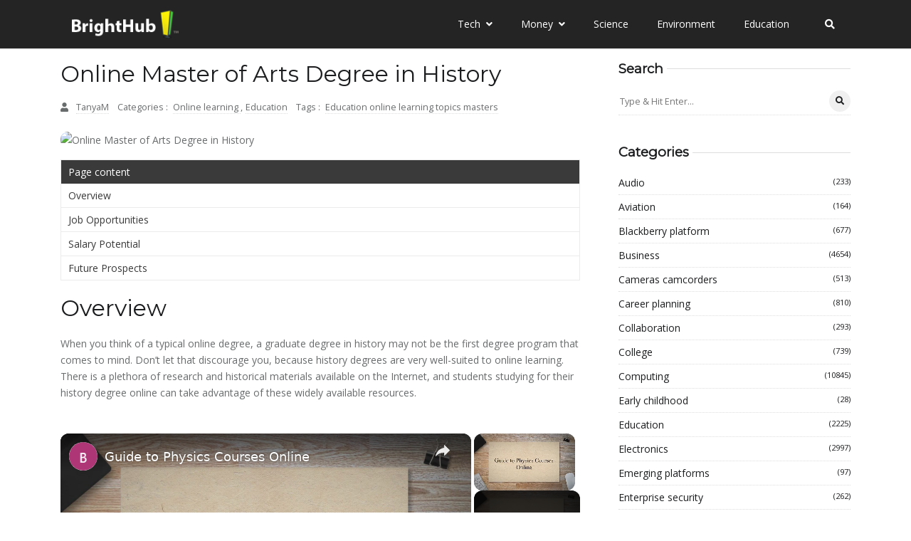

--- FILE ---
content_type: text/javascript
request_url: https://www.brighthub.com/humix/inline_embed
body_size: 6947
content:
var ezS = document.createElement("link");ezS.rel="stylesheet";ezS.type="text/css";ezS.href="//go.ezodn.com/ezvideo/ezvideojscss.css?cb=185";document.head.appendChild(ezS);
var ezS = document.createElement("link");ezS.rel="stylesheet";ezS.type="text/css";ezS.href="//go.ezodn.com/ezvideo/ezvideocustomcss.css?cb=415465-0-185";document.head.appendChild(ezS);
window.ezVideo = {"appendFloatAfterAd":false,"language":"en","titleString":"","titleOption":"","autoEnableCaptions":false}
var ezS = document.createElement("script");ezS.src="//vjs.zencdn.net/vttjs/0.14.1/vtt.min.js";document.head.appendChild(ezS);
(function(){
		const frag = document.createRange().createContextualFragment('\u003Cscript type\u003D\"application/ld+json\"\u003E\u000A{\u000A  \"@context\": \"https://schema.org\",\u000A  \"@type\": \"VideoObject\",\u000A  \"potentialAction\": {\u000A    \"@type\": \"SeekToAction\",\u000A    \"target\": \"https://brighthub.com/openvideo/v/guide-to-physics-courses-online?t\u003D{seek_to_second_number}\",\u000A    \"startOffset-input\": \"required name\u003Dseek_to_second_number\"\u000A  },\u000A  \"name\": \"Guide to Physics Courses Online\",\u000A  \"description\": \" Guide to Physics Courses Online . Online Physics . If you plan to take a physics course, you might consider taking it online instead of the traditional brick and mortar method.\",\u000A  \"thumbnailUrl\": \"https://video-meta.open.video/poster/OMUKMzVTNhnxYCDm/OMUKMzVTNhnxYCDm_upload_t1692076756-YudUCo.jpg\",\u000A  \"uploadDate\": \"2023-02-03T19:33:59+00:00\",\u000A  \"duration\": \"PT0H4M48S\",\u000A  \"contentUrl\": \"https://streaming.open.video/contents/OMUKMzVTNhnxYCDm/1684897448/index.m3u8\",\u000A  \"embedUrl\": \"https://open.video/embed?contentId\u003D60ed37ea45bdeb44a4964954236f2013b56d9249d18772ca67c1f4035c1dce84\",\u000A  \"url\": \"https://brighthub.com/openvideo/v/guide-to-physics-courses-online\"\u000A}\u000A\u003C/script\u003E');
		document.body.appendChild(frag);
	}());
(function() {
		let ezInstream = {"prebidBidders":[{"bidder":"criteo","params":{"networkId":7987,"pubid":"101496","video":{"playbackmethod":[2,6]}},"ssid":"10050"},{"bidder":"medianet","params":{"cid":"8CUBCB617","crid":"358025426"},"ssid":"11307"},{"bidder":"onetag","params":{"pubId":"62499636face9dc"},"ssid":"11291"},{"bidder":"openx","params":{"delDomain":"ezoic-d.openx.net","unit":"560605963"},"ssid":"10015"},{"bidder":"pubmatic","params":{"adSlot":"Ezoic_default_video","publisherId":"156983"},"ssid":"10061"},{"bidder":"rubicon","params":{"accountId":21150,"siteId":269072,"video":{"language":"en","size_id":201},"zoneId":3326304},"ssid":"10063"},{"bidder":"sharethrough","params":{"pkey":"VS3UMr0vpcy8VVHMnE84eAvj"},"ssid":"11309"},{"bidder":"smartadserver","params":{"formatId":117670,"networkId":4503,"pageId":1696160,"siteId":557984},"ssid":"11335"},{"bidder":"ttd","params":{"publisherId":"651551ace59d80bd9261d05cfed5bb84","supplySourceId":"ezoic"},"ssid":"11384"},{"bidder":"vidazoo","params":{"cId":"652646d136d29ed957788c6d","pId":"59ac17c192832d0011283fe3"},"ssid":"11372"},{"bidder":"yieldmo","params":{"placementId":"3159086761833865258"},"ssid":"11315"},{"bidder":"33across_i_s2s","params":{"productId":"instream","siteId":"bQuJay49ur74klrkHcnnVW"},"ssid":"11321"},{"bidder":"adyoulike_i_s2s","params":{"placement":"b74dd1bf884ad15f7dc6fca53449c2db"},"ssid":"11314"},{"bidder":"amx_i_s2s","params":{"tagid":"JreGFOmAO"},"ssid":"11290"},{"bidder":"cadent_aperture_mx_i_s2s","params":{"tagid":"178315"},"ssid":"11389"},{"bidder":"criteo_i_s2s","params":{"networkId":12274,"pubid":"104211","video":{"playbackmethod":[2,6]}},"ssid":"10050"},{"bidder":"gumgum_i_s2s","params":{"zone":"xw4fad9t"},"ssid":"10079"},{"bidder":"medianet_i_s2s","params":{"cid":"8CUPV1T76","crid":"578781359"},"ssid":"11307"},{"bidder":"onetag_i_s2s","params":{"pubId":"62499636face9dc"},"ssid":"11291"},{"bidder":"openx_i_s2s","params":{"delDomain":"ezoic-d.openx.net","unit":"559783386"},"ssid":"10015"},{"bidder":"pubmatic_i_s2s","params":{"adSlot":"Ezoic_default_video","publisherId":"156983"},"ssid":"10061"},{"bidder":"rubicon_i_s2s","params":{"accountId":21150,"siteId":421616,"video":{"language":"en","size_id":201},"zoneId":2495262},"ssid":"10063"},{"bidder":"sharethrough_i_s2s","params":{"pkey":"kgPoDCWJ3LoAt80X9hF5eRLi"},"ssid":"11309"},{"bidder":"smartadserver_i_s2s","params":{"formatId":117670,"networkId":4503,"pageId":1696160,"siteId":557984},"ssid":"11335"},{"bidder":"sonobi_i_s2s","params":{"TagID":"86985611032ca7924a34"},"ssid":"10048"},{"bidder":"sovrn_i_s2s","params":{"tagid":"1263646"},"ssid":"10017"},{"bidder":"triplelift_i_s2s","params":{"inventoryCode":"ezoic_RON_instream_PbS2S"},"ssid":"11296"},{"bidder":"unruly_i_s2s","params":{"siteId":235071},"ssid":"10097"},{"bidder":"vidazoo_i_s2s","params":{"cId":"68415a84f0bd2a2f4a824fae","pId":"59ac17c192832d0011283fe3"},"ssid":"11372"}],"apsSlot":{"slotID":"instream_desktop_na_Video","divID":"","slotName":"","mediaType":"video","sizes":[[400,300],[640,390],[390,640],[320,480],[480,320],[400,225],[640,360],[768,1024],[1024,768],[640,480]],"slotParams":{}},"allApsSlots":[{"Slot":{"slotID":"AccompanyingContent_640x360v_5-60seconds_Off_NoSkip","divID":"","slotName":"","mediaType":"video","sizes":[[400,300],[640,390],[390,640],[320,480],[480,320],[400,225],[640,360],[768,1024],[1024,768],[640,480]],"slotParams":{}},"Duration":60},{"Slot":{"slotID":"AccompanyingContent_640x360v_5-60seconds_Off_Skip","divID":"","slotName":"","mediaType":"video","sizes":[[400,300],[640,390],[390,640],[320,480],[480,320],[400,225],[640,360],[768,1024],[1024,768],[640,480]],"slotParams":{}},"Duration":60},{"Slot":{"slotID":"AccompanyingContent_640x360v_5-30seconds_Off_NoSkip","divID":"","slotName":"","mediaType":"video","sizes":[[400,300],[640,390],[390,640],[320,480],[480,320],[400,225],[640,360],[768,1024],[1024,768],[640,480]],"slotParams":{}},"Duration":30},{"Slot":{"slotID":"AccompanyingContent_640x360v_5-30seconds_Off_Skip","divID":"","slotName":"","mediaType":"video","sizes":[[400,300],[640,390],[390,640],[320,480],[480,320],[400,225],[640,360],[768,1024],[1024,768],[640,480]],"slotParams":{}},"Duration":30},{"Slot":{"slotID":"AccompanyingContent_640x360v_5-15seconds_Off_NoSkip","divID":"","slotName":"","mediaType":"video","sizes":[[400,300],[640,390],[390,640],[320,480],[480,320],[400,225],[640,360],[768,1024],[1024,768],[640,480]],"slotParams":{}},"Duration":15},{"Slot":{"slotID":"AccompanyingContent_640x360v_5-15seconds_Off_Skip","divID":"","slotName":"","mediaType":"video","sizes":[[400,300],[640,390],[390,640],[320,480],[480,320],[400,225],[640,360],[768,1024],[1024,768],[640,480]],"slotParams":{}},"Duration":15},{"Slot":{"slotID":"instream_desktop_na_Video","divID":"","slotName":"","mediaType":"video","sizes":[[400,300],[640,390],[390,640],[320,480],[480,320],[400,225],[640,360],[768,1024],[1024,768],[640,480]],"slotParams":{}},"Duration":30}],"genericInstream":false,"UnfilledCnt":0,"AllowPreviousBidToSetBidFloor":false,"PreferPrebidOverAmzn":false,"DoNotPassBidFloorToPreBid":false,"bidCacheThreshold":-1,"rampUp":true,"IsEzDfpAccount":true,"EnableVideoDeals":false,"monetizationApproval":{"DomainId":415465,"Domain":"brighthub.com","HumixChannelId":26686,"HasGoogleEntry":true,"HDMApproved":false,"MCMApproved":true},"SelectivelyIncrementUnfilledCount":false,"BlockBidderAfterBadAd":true,"useNewVideoStartingFloor":false,"addHBUnderFloor":false,"dvama":false,"dgeb":false,"vatc":{"at":"INSTREAM","fs":"UNIFORM","mpw":200,"itopf":false,"bcds":"r","bcdsds":"d","bcd":{"ad_type":"INSTREAM","data":{"domain_id":415465,"country":"US","form_factor":1,"impressions":1013,"share_ge7":0.501481,"bucket":"bid-rich","avg_depth":5.74926,"p75_depth":11,"share_ge5":0.536032,"share_ge9":0.470879},"is_domain":true,"loaded_at":"2026-01-17T07:12:19.649191543-08:00"}},"totalVideoDuration":0,"totalAdsPlaybackDuration":0};
		if (typeof __ezInstream !== "undefined" && __ezInstream.breaks) {
			__ezInstream.breaks = __ezInstream.breaks.concat(ezInstream.breaks);
		} else {
			window.__ezInstream = ezInstream;
		}
	})();
var EmbedExclusionEvaluated = 'exempt'; var EzoicMagicPlayerExclusionSelectors = [".humix-off","nav","blockquote","#toc-container",".entry-summary",".excerpt","table","#ez-toc-container","#ez-cookie-dialog",".entry-actions",".ez-video-wrap"];var EzoicMagicPlayerInclusionSelectors = [];var EzoicPreferredLocation = '1';

			window.humixFirstVideoLoaded = true
			window.dispatchEvent(new CustomEvent('humixFirstVideoLoaded'));
		
window.ezVideoIframe=false;window.renderEzoicVideoContentCBs=window.renderEzoicVideoContentCBs||[];window.renderEzoicVideoContentCBs.push(function(){let videoObjects=[{"PlayerId":"ez-4999","VideoContentId":"60ed37ea45bdeb44a4964954236f2013b56d9249d18772ca67c1f4035c1dce84","VideoPlaylistSelectionId":0,"VideoPlaylistId":1,"VideoTitle":"Guide to Physics Courses Online","VideoDescription":" Guide to Physics Courses Online . Online Physics . If you plan to take a physics course, you might consider taking it online instead of the traditional brick and mortar method.","VideoChapters":{"Chapters":null,"StartTimes":null,"EndTimes":null},"VideoLinksSrc":"","VideoSrcURL":"https://streaming.open.video/contents/OMUKMzVTNhnxYCDm/1684897448/index.m3u8","VideoDurationMs":287520,"DeviceTypeFlag":14,"FloatFlag":14,"FloatPosition":1,"IsAutoPlay":true,"IsLoop":false,"IsLiveStreaming":false,"OutstreamEnabled":false,"ShouldConsiderDocVisibility":true,"ShouldPauseAds":true,"AdUnit":"","ImpressionId":0,"VideoStartTime":0,"IsStartTimeEnabled":0,"IsKeyMoment":false,"PublisherVideoContentShare":{"DomainIdOwner":415465,"DomainIdShare":415465,"DomainIdHost":415465,"VideoContentId":"60ed37ea45bdeb44a4964954236f2013b56d9249d18772ca67c1f4035c1dce84","LoadError":"[MagicPlayerPlaylist:0]","IsEzoicOwnedVideo":false,"IsGenericInstream":false,"IsOutstream":false,"IsGPTOutstream":false},"VideoUploadSource":"video-production","IsVertical":false,"IsPreferred":false,"ShowControls":false,"IsSharedEmbed":false,"ShortenId":"WGrdZyAG5Jf","Preview":false,"PlaylistHumixId":"","VideoSelection":10,"MagicPlaceholderType":1,"MagicHTML":"\u003cdiv id=ez-video-wrap-ez-4998 class=ez-video-wrap style=\"align-self: stretch;\"\u003e\u003cdiv class=\"ez-video-center ez-playlist-vertical\"\u003e\u003cdiv class=\"ez-video-content-wrap ez-playlist-vertical ez-rounded-border\"\u003e\u003cdiv id=ez-video-wrap-ez-4999 class=\"ez-video-wrap ez-video-magic\" style=\"align-self: stretch;\"\u003e\u003cdiv class=ez-video-magic-row\u003e\u003col class=\"ez-video-magic-list ez-playlist-vertical\"\u003e\u003cli class=\"ez-video-magic-item ez-video-magic-autoplayer\"\u003e\u003cdiv id=floating-placeholder-ez-4999 class=floating-placeholder style=\"display: none;\"\u003e\u003cdiv id=floating-placeholder-sizer-ez-4999 class=floating-placeholder-sizer\u003e\u003cpicture class=\"video-js vjs-playlist-thumbnail\"\u003e\u003cimg id=floating-placeholder-thumbnail alt loading=lazy nopin=nopin\u003e\u003c/picture\u003e\u003c/div\u003e\u003c/div\u003e\u003cdiv id=ez-video-container-ez-4999 class=\"ez-video-container ez-video-magic-redesign ez-responsive ez-float-right\" style=\"flex-wrap: wrap;\"\u003e\u003cdiv class=ez-video-ez-stuck-bar id=ez-video-ez-stuck-bar-ez-4999\u003e\u003cdiv class=\"ez-video-ez-stuck-close ez-simple-close\" id=ez-video-ez-stuck-close-ez-4999 style=\"font-size: 16px !important; text-shadow: none !important; color: #000 !important; font-family: system-ui !important; background-color: rgba(255,255,255,0.5) !important; border-radius: 50% !important; text-align: center !important;\"\u003ex\u003c/div\u003e\u003c/div\u003e\u003cvideo id=ez-video-ez-4999 class=\"video-js ez-vid-placeholder\" controls preload=metadata\u003e\u003cp class=vjs-no-js\u003ePlease enable JavaScript\u003c/p\u003e\u003c/video\u003e\u003cdiv class=ez-vid-preview id=ez-vid-preview-ez-4999\u003e\u003c/div\u003e\u003cdiv id=lds-ring-ez-4999 class=lds-ring\u003e\u003cdiv\u003e\u003c/div\u003e\u003cdiv\u003e\u003c/div\u003e\u003cdiv\u003e\u003c/div\u003e\u003cdiv\u003e\u003c/div\u003e\u003c/div\u003e\u003c/div\u003e\u003cli class=\"ez-video-magic-item ez-video-magic-playlist\"\u003e\u003cdiv id=ez-video-playlist-ez-4998 class=vjs-playlist\u003e\u003c/div\u003e\u003c/ol\u003e\u003c/div\u003e\u003c/div\u003e\u003cdiv id=floating-placeholder-ez-4998 class=floating-placeholder style=\"display: none;\"\u003e\u003cdiv id=floating-placeholder-sizer-ez-4998 class=floating-placeholder-sizer\u003e\u003cpicture class=\"video-js vjs-playlist-thumbnail\"\u003e\u003cimg id=floating-placeholder-thumbnail alt loading=lazy nopin=nopin\u003e\u003c/picture\u003e\u003c/div\u003e\u003c/div\u003e\u003cdiv id=ez-video-container-ez-4998 class=\"ez-video-container ez-video-magic-redesign ez-responsive ez-float-right\" style=\"flex-wrap: wrap; width: 640px;transition: width 0.25s ease 0s;\"\u003e\u003cdiv class=ez-video-ez-stuck-bar id=ez-video-ez-stuck-bar-ez-4998\u003e\u003cdiv class=\"ez-video-ez-stuck-close ez-simple-close\" id=ez-video-ez-stuck-close-ez-4998 style=\"font-size: 16px !important; text-shadow: none !important; color: #000 !important; font-family: system-ui !important; background-color: rgba(255,255,255,0.5) !important; border-radius: 50% !important; text-align: center !important;\"\u003ex\u003c/div\u003e\u003c/div\u003e\u003cvideo id=ez-video-ez-4998 class=\"video-js ez-vid-placeholder vjs-16-9\" controls preload=metadata\u003e\u003cp class=vjs-no-js\u003ePlease enable JavaScript\u003c/p\u003e\u003c/video\u003e\u003cdiv class=keymoment-container id=keymoment-play style=\"display: none;\"\u003e\u003cspan id=play-button-container class=play-button-container-active\u003e\u003cspan class=\"keymoment-play-btn play-button-before\"\u003e\u003c/span\u003e\u003cspan class=\"keymoment-play-btn play-button-after\"\u003e\u003c/span\u003e\u003c/span\u003e\u003c/div\u003e\u003cdiv class=\"keymoment-container rewind\" id=keymoment-rewind style=\"display: none;\"\u003e\u003cdiv id=keymoment-rewind-box class=rotate\u003e\u003cspan class=\"keymoment-arrow arrow-two double-arrow-icon\"\u003e\u003c/span\u003e\u003cspan class=\"keymoment-arrow arrow-one double-arrow-icon\"\u003e\u003c/span\u003e\u003c/div\u003e\u003c/div\u003e\u003cdiv class=\"keymoment-container forward\" id=keymoment-forward style=\"display: none;\"\u003e\u003cdiv id=keymoment-forward-box\u003e\u003cspan class=\"keymoment-arrow arrow-two double-arrow-icon\"\u003e\u003c/span\u003e\u003cspan class=\"keymoment-arrow arrow-one double-arrow-icon\"\u003e\u003c/span\u003e\u003c/div\u003e\u003c/div\u003e\u003cdiv id=vignette-overlay\u003e\u003c/div\u003e\u003cdiv id=vignette-top-card class=vignette-top-card\u003e\u003cdiv class=vignette-top-channel\u003e\u003ca class=top-channel-logo target=_blank role=link aria-label=\"channel logo\" style='background-image: url(\"https://video-meta.humix.com/logo/26686/default_channel_img.png\");'\u003e\u003c/a\u003e\u003c/div\u003e\u003cdiv class=\"vignette-top-title top-enable-channel-logo\"\u003e\u003cdiv class=\"vignette-top-title-text vignette-magic-player\"\u003e\u003ca class=vignette-top-title-link id=vignette-top-title-link-ez-4998 target=_blank tabindex=0 href=https://brighthub.com/openvideo/v/guide-to-physics-courses-online\u003eGuide to Physics Courses Online\u003c/a\u003e\u003c/div\u003e\u003c/div\u003e\u003cdiv class=vignette-top-share\u003e\u003cbutton class=vignette-top-button type=button title=share id=vignette-top-button\u003e\u003cdiv class=top-button-icon\u003e\u003csvg height=\"100%\" version=\"1.1\" viewBox=\"0 0 36 36\" width=\"100%\"\u003e\n                                        \u003cuse class=\"svg-shadow\" xlink:href=\"#share-icon\"\u003e\u003c/use\u003e\n                                        \u003cpath class=\"svg-fill\" d=\"m 20.20,14.19 0,-4.45 7.79,7.79 -7.79,7.79 0,-4.56 C 16.27,20.69 12.10,21.81 9.34,24.76 8.80,25.13 7.60,27.29 8.12,25.65 9.08,21.32 11.80,17.18 15.98,15.38 c 1.33,-0.60 2.76,-0.98 4.21,-1.19 z\" id=\"share-icon\"\u003e\u003c/path\u003e\n                                    \u003c/svg\u003e\u003c/div\u003e\u003c/button\u003e\u003c/div\u003e\u003c/div\u003e\u003ca id=watch-on-link-ez-4998 class=watch-on-link aria-label=\"Watch on Open.Video\" target=_blank href=https://brighthub.com/openvideo/v/guide-to-physics-courses-online\u003e\u003cdiv class=watch-on-link-content aria-hidden=true\u003e\u003cdiv class=watch-on-link-text\u003eWatch on\u003c/div\u003e\u003cimg style=\"height: 1rem;\" src=https://assets.open.video/open-video-white-logo.png alt=\"Video channel logo\" class=img-fluid\u003e\u003c/div\u003e\u003c/a\u003e\u003cdiv class=ez-vid-preview id=ez-vid-preview-ez-4998\u003e\u003c/div\u003e\u003cdiv id=lds-ring-ez-4998 class=lds-ring\u003e\u003cdiv\u003e\u003c/div\u003e\u003cdiv\u003e\u003c/div\u003e\u003cdiv\u003e\u003c/div\u003e\u003cdiv\u003e\u003c/div\u003e\u003c/div\u003e\u003cdiv id=ez-video-links-ez-4998 style=position:absolute;\u003e\u003c/div\u003e\u003c/div\u003e\u003c/div\u003e\u003cdiv id=ez-lower-title-link-ez-4998 class=lower-title-link\u003e\u003ca href=https://brighthub.com/openvideo/v/guide-to-physics-courses-online target=_blank\u003eGuide to Physics Courses Online\u003c/a\u003e\u003c/div\u003e\u003c/div\u003e\u003c/div\u003e","PreferredVideoType":0,"DisableWatchOnLink":false,"DisableVignette":false,"DisableTitleLink":false,"VideoPlaylist":{"VideoPlaylistId":1,"FirstVideoSelectionId":0,"FirstVideoIndex":0,"Name":"Universal Player","IsLooping":1,"IsShuffled":0,"Autoskip":0,"Videos":[{"PublisherVideoId":268177,"PublisherId":264588,"VideoContentId":"60ed37ea45bdeb44a4964954236f2013b56d9249d18772ca67c1f4035c1dce84","DomainId":415465,"Title":"Guide to Physics Courses Online","Description":" Guide to Physics Courses Online . Online Physics . If you plan to take a physics course, you might consider taking it online instead of the traditional brick and mortar method.","VideoChapters":{"Chapters":null,"StartTimes":null,"EndTimes":null},"Privacy":"public","CreatedDate":"2023-02-03 19:33:59","ModifiedDate":"2023-02-03 19:35:19","PreviewImage":"https://video-meta.open.video/poster/OMUKMzVTNhnxYCDm/OMUKMzVTNhnxYCDm_upload_t1692076756-YudUCo.jpg","RestrictByReferer":false,"ImpressionId":0,"VideoDurationMs":287520,"StreamingURL":"https://streaming.open.video/contents/OMUKMzVTNhnxYCDm/1684897448/index.m3u8","PublisherVideoContentShare":{"DomainIdOwner":415465,"DomainIdShare":415465,"DomainIdHost":415465,"VideoContentId":"60ed37ea45bdeb44a4964954236f2013b56d9249d18772ca67c1f4035c1dce84","IsEzoicOwnedVideo":false,"IsGenericInstream":false,"IsOutstream":false,"IsGPTOutstream":false},"ExternalId":"","IABCategoryName":"","IABCategoryIds":"","NLBCategoryIds":"","IsUploaded":false,"IsProcessed":false,"IsContentShareable":true,"UploadSource":"video-production","IsPreferred":false,"Category":"","IsRotate":false,"ShortenId":"WGrdZyAG5Jf","PreferredVideoType":0,"HumixChannelId":26686,"IsHumixChannelActive":true,"VideoAutoMatchType":0,"ShareBaseUrl":"//www.brighthub.com/openvideo/","CanonicalLink":"https://brighthub.com/openvideo/v/guide-to-physics-courses-online","OpenVideoHostedLink":"https://open.video/@brighthub_com/v/guide-to-physics-courses-online","ChannelSlug":"brighthub_com","Language":"en","Keywords":"","HasMultiplePosterResolutions":true,"ResizedPosterVersion":0,"ChannelLogo":"logo/26686/default_channel_img.png","OwnerIntegrationType":"ns","IsChannelWPHosted":false,"HideReportVideoButton":false,"VideoPlaylistSelectionId":0,"VideoLinksSrc":"","VideoStartTime":0,"IsStartTimeEnabled":0,"AdUnit":"brighthub_com-video-1","VideoPlaylistId":1,"InitialIndex":0},{"PublisherVideoId":268185,"PublisherId":264588,"VideoContentId":"d07c7980c4fcdf9880f9fc55ac812c31cba50d7d5dcbb320277b841557892c2e","DomainId":415465,"Title":"Student Satisfaction With Online Learning vs. Traditional Learning","Description":" Are you looking for an online student\u0026#39;s perspective on online learning versus traditional learning? This article discusses student satisfaction with online learning as well as how students may be dissatisfied with the online learning experience.","VideoChapters":{"Chapters":null,"StartTimes":null,"EndTimes":null},"Privacy":"public","CreatedDate":"2023-02-03 19:36:07","ModifiedDate":"2023-02-03 19:37:23","PreviewImage":"https://video-meta.open.video/poster/cvvEDVAyfxeHgnUo/cvvEDVAyfxeHgnUo_upload_t1692076760-JNpPYy.jpg","RestrictByReferer":false,"ImpressionId":0,"VideoDurationMs":287887,"StreamingURL":"https://streaming.open.video/contents/cvvEDVAyfxeHgnUo/1686156997/index.m3u8","PublisherVideoContentShare":{"DomainIdOwner":415465,"DomainIdShare":415465,"DomainIdHost":415465,"VideoContentId":"d07c7980c4fcdf9880f9fc55ac812c31cba50d7d5dcbb320277b841557892c2e","IsEzoicOwnedVideo":false,"IsGenericInstream":false,"IsOutstream":false,"IsGPTOutstream":false},"ExternalId":"","IABCategoryName":"","IABCategoryIds":"","NLBCategoryIds":"","IsUploaded":false,"IsProcessed":false,"IsContentShareable":true,"UploadSource":"video-production","IsPreferred":false,"Category":"","IsRotate":false,"ShortenId":"WaXZtyBX5Yf","PreferredVideoType":0,"HumixChannelId":26686,"IsHumixChannelActive":true,"VideoAutoMatchType":0,"ShareBaseUrl":"//www.brighthub.com/openvideo/","CanonicalLink":"https://brighthub.com/openvideo/v/student-satisfaction-with-online-learning-vs-traditional-learning","OpenVideoHostedLink":"https://open.video/@brighthub_com/v/student-satisfaction-with-online-learning-vs-traditional-learning","ChannelSlug":"brighthub_com","Language":"en","Keywords":"","HasMultiplePosterResolutions":true,"ResizedPosterVersion":0,"ChannelLogo":"logo/26686/default_channel_img.png","OwnerIntegrationType":"ns","IsChannelWPHosted":false,"HideReportVideoButton":false,"VideoPlaylistSelectionId":0,"VideoLinksSrc":"","VideoStartTime":0,"IsStartTimeEnabled":0,"AdUnit":"brighthub_com-video-1","VideoPlaylistId":1,"InitialIndex":1},{"PublisherVideoId":272136,"PublisherId":264588,"VideoContentId":"f078ceb52eae65cf1851b09ab91de037c5da45340da0a2d86db38acd2dd01d03","DomainId":415465,"Title":"Start Early to Graduate College with a Job","Description":" It once was that earning a bachelor’s or even master’s degree would guarantee a person a job after college graduation. However, those days are long gone. Today’s students must start looking early on and arming themselves with enough experience and skills to stand out among other candidates.","VideoChapters":{"Chapters":null,"StartTimes":null,"EndTimes":null},"Privacy":"public","CreatedDate":"2023-02-06 18:52:46","ModifiedDate":"2023-02-06 18:54:47","PreviewImage":"https://video-meta.open.video/poster/IKUWFAIsJyRqMNYA/IKUWFAIsJyRqMNYA_upload_t1692076980-bsDmIg.jpg","RestrictByReferer":false,"ImpressionId":0,"VideoDurationMs":185985,"StreamingURL":"https://streaming.open.video/contents/IKUWFAIsJyRqMNYA/1689472450/index.m3u8","PublisherVideoContentShare":{"DomainIdOwner":415465,"DomainIdShare":415465,"DomainIdHost":415465,"VideoContentId":"f078ceb52eae65cf1851b09ab91de037c5da45340da0a2d86db38acd2dd01d03","IsEzoicOwnedVideo":false,"IsGenericInstream":false,"IsOutstream":false,"IsGPTOutstream":false},"ExternalId":"","IABCategoryName":"","IABCategoryIds":"","NLBCategoryIds":"","IsUploaded":false,"IsProcessed":false,"IsContentShareable":true,"UploadSource":"video-production","IsPreferred":false,"Category":"","IsRotate":false,"ShortenId":"qayBAXBWydf","PreferredVideoType":0,"HumixChannelId":26686,"IsHumixChannelActive":true,"VideoAutoMatchType":0,"ShareBaseUrl":"//www.brighthub.com/openvideo/","CanonicalLink":"https://brighthub.com/openvideo/v/start-early-to-graduate-college-with-a-job","OpenVideoHostedLink":"https://open.video/@brighthub_com/v/start-early-to-graduate-college-with-a-job","ChannelSlug":"brighthub_com","Language":"en","Keywords":"","HasMultiplePosterResolutions":true,"ResizedPosterVersion":0,"ChannelLogo":"logo/26686/default_channel_img.png","OwnerIntegrationType":"ns","IsChannelWPHosted":false,"HideReportVideoButton":false,"VideoPlaylistSelectionId":0,"VideoLinksSrc":"","VideoStartTime":0,"IsStartTimeEnabled":0,"AdUnit":"brighthub_com-video-1","VideoPlaylistId":1,"InitialIndex":2},{"PublisherVideoId":733648,"PublisherId":1,"VideoContentId":"edCye5P4jrf","DomainId":12,"Title":"Master the Art of Business Travel and Unleash your Professional Potential!","Description":"In today\u0026#39;s interconnected world, business travel has become an essential part of professional life. From attending conferences and closing deals to expanding networks and exploring new markets, traveling for work offers countless opportunities for personal and career growth. However, mastering the art of business travel goes beyond booking flights and packing a suitcase. It requires a deep understanding of the nuances, challenges, and strategies that can truly unleash your professional potential.","VideoChapters":{"Chapters":null,"StartTimes":null,"EndTimes":null},"Privacy":"public","CreatedDate":"2024-01-16 22:50:50","ModifiedDate":"2024-01-16 23:10:58","PreviewImage":"https://video-meta.open.video/poster/UhIqK7_BcE34/UhIqK7_BcE34_j1705445989293-h4wf9j_t1705446645_base.004.jpg","RestrictByReferer":false,"ImpressionId":0,"VideoDurationMs":271037,"StreamingURL":"https://streaming.open.video/contents/UhIqK7_BcE34/1705446646/index.m3u8","videoMetaData":{"Views":17561,"Impressions":49186,"ThumbsUp":0,"ThumbsDown":0},"PublisherVideoContentShare":{"DomainIdOwner":12,"DomainIdShare":415465,"DomainIdHost":12,"DomainNameOwner":"scatty.com","VideoContentId":"edCye5P4jrf","IsEzoicOwnedVideo":false,"IsGenericInstream":false,"IsOutstream":false,"IsGPTOutstream":false},"ExternalId":"","IABCategoryName":"","IABCategoryIds":"","NLBCategoryIds":"","IsUploaded":false,"IsProcessed":false,"IsContentShareable":true,"UploadSource":"video-production","IsPreferred":false,"Category":"","IsRotate":false,"ShortenId":"edCye5P4jrf","PreferredVideoType":0,"HumixChannelId":3,"IsHumixChannelActive":true,"VideoAutoMatchType":0,"ShareBaseUrl":"//open.video/","CanonicalLink":"https://scatty.com/openvideo/v/master-the-art-of-business-travel-and-unleash-your-professional-potential","OpenVideoHostedLink":"https://open.video/@universe/v/master-the-art-of-business-travel-and-unleash-your-professional-potential","ChannelSlug":"universe","Language":"en","Keywords":"","HasMultiplePosterResolutions":true,"ResizedPosterVersion":0,"ChannelLogo":"logo/3/logo-1724277763-rsz.jpg","OwnerIntegrationType":"ns","IsChannelWPHosted":false,"HideReportVideoButton":false,"VideoPlaylistSelectionId":0,"VideoLinksSrc":"","VideoStartTime":0,"IsStartTimeEnabled":0,"AdUnit":"415465-shared-video-3","VideoPlaylistId":1,"InitialIndex":3}],"IsVerticalPlaylist":false,"HumixId":""},"VideoRankingConfigId":-1,"CollectionId":-1,"ScoreGroupId":-1,"VideoAutoMatchType":1,"HumixChannelId":26686,"HasNextVideo":false,"NextVideoURL":"","ShareBaseUrl":"//www.brighthub.com/openvideo/","CanonicalLink":"https://brighthub.com/openvideo/v/guide-to-physics-courses-online","OpenVideoHostedLink":"","ChannelSlug":"","ChannelLogo":"logo/26686/default_channel_img.png","PlayerLogoUrl":"","PlayerBrandingText":"","IsChannelWPHosted":false,"IsHumixApp":false,"IsMagicPlayer":true,"IsVerticalPlaylist":true,"SkipNVideosFromAutoplay":0,"Language":"en","HasMultiplePosterResolutions":true,"ResizedPosterVersion":0,"IsNoFollow":false,"VideoEndScreen":{"VideoEndScreenId":0,"VideoContentId":"","StartTime":0,"EndTime":0,"Elements":null},"ShouldFullscreenOnPlay":false,"StartWithMaxQuality":false,"RespectParentDimensions":false,"ContainerFitPlayer":false,"EmbedContainerType":0,"VideoPlaceholderId":4999,"URL":"","Width":0,"MaxWidth":"","Height":0,"PreviewURL":"https://video-meta.open.video/poster/OMUKMzVTNhnxYCDm/OMUKMzVTNhnxYCDm_upload_t1692076756-YudUCo.jpg","VideoDisplayType":0,"MatchOption":0,"PlaceholderSelectionId":0,"HashValue":"","IsFloating":true,"AdsEnabled":0,"IsAutoSelect":true,"Keyword":"","VideoMatchScore":120,"VideoPlaceholderHash":"","IsAIPlaceholder":true,"AutoInsertImpressionID":"","ExternalId":"","InsertMethod":"js","Video":{"PublisherVideoId":268177,"PublisherId":264588,"VideoContentId":"60ed37ea45bdeb44a4964954236f2013b56d9249d18772ca67c1f4035c1dce84","DomainId":415465,"Title":"Guide to Physics Courses Online","Description":" Guide to Physics Courses Online . Online Physics . If you plan to take a physics course, you might consider taking it online instead of the traditional brick and mortar method.","VideoChapters":{"Chapters":null,"StartTimes":null,"EndTimes":null},"VideoLinksSrc":"","Privacy":"public","CreatedDate":"2023-02-03 19:33:59","ModifiedDate":"2023-02-03 19:35:19","PreviewImage":"https://video-meta.open.video/poster/OMUKMzVTNhnxYCDm/OMUKMzVTNhnxYCDm_upload_t1692076756-YudUCo.jpg","RestrictByReferer":false,"ImpressionId":0,"VideoDurationMs":287520,"StreamingURL":"https://streaming.open.video/contents/OMUKMzVTNhnxYCDm/1684897448/index.m3u8","PublisherVideoContentShare":{"DomainIdOwner":415465,"DomainIdShare":415465,"DomainIdHost":415465,"VideoContentId":"60ed37ea45bdeb44a4964954236f2013b56d9249d18772ca67c1f4035c1dce84","IsEzoicOwnedVideo":false,"IsGenericInstream":false,"IsOutstream":false,"IsGPTOutstream":false},"ExternalId":"","IABCategoryName":"","IABCategoryIds":"","NLBCategoryIds":"","IsUploaded":false,"IsProcessed":false,"IsContentShareable":true,"UploadSource":"video-production","IsPreferred":false,"Category":"","IsRotate":false,"ShortenId":"WGrdZyAG5Jf","PreferredVideoType":0,"HumixChannelId":26686,"IsHumixChannelActive":true,"VideoAutoMatchType":1,"ShareBaseUrl":"//www.brighthub.com/openvideo/","CanonicalLink":"https://brighthub.com/openvideo/v/guide-to-physics-courses-online","OpenVideoHostedLink":"https://open.video/@brighthub_com/v/guide-to-physics-courses-online","ChannelSlug":"brighthub_com","Language":"en","Keywords":"","HasMultiplePosterResolutions":true,"ResizedPosterVersion":0,"ChannelLogo":"logo/26686/default_channel_img.png","OwnerIntegrationType":"ns","IsChannelWPHosted":false,"HideReportVideoButton":false}},{"PlayerId":"ez-4998","VideoContentId":"60ed37ea45bdeb44a4964954236f2013b56d9249d18772ca67c1f4035c1dce84","VideoPlaylistSelectionId":0,"VideoPlaylistId":1,"VideoTitle":"Guide to Physics Courses Online","VideoDescription":" Guide to Physics Courses Online . Online Physics . If you plan to take a physics course, you might consider taking it online instead of the traditional brick and mortar method.","VideoChapters":{"Chapters":null,"StartTimes":null,"EndTimes":null},"VideoLinksSrc":"","VideoSrcURL":"https://streaming.open.video/contents/OMUKMzVTNhnxYCDm/1684897448/index.m3u8","VideoDurationMs":287520,"DeviceTypeFlag":14,"FloatFlag":14,"FloatPosition":0,"IsAutoPlay":false,"IsLoop":true,"IsLiveStreaming":false,"OutstreamEnabled":false,"ShouldConsiderDocVisibility":true,"ShouldPauseAds":true,"AdUnit":"","ImpressionId":0,"VideoStartTime":0,"IsStartTimeEnabled":0,"IsKeyMoment":false,"PublisherVideoContentShare":{"DomainIdOwner":415465,"DomainIdShare":415465,"DomainIdHost":415465,"VideoContentId":"60ed37ea45bdeb44a4964954236f2013b56d9249d18772ca67c1f4035c1dce84","IsEzoicOwnedVideo":false,"IsGenericInstream":false,"IsOutstream":false,"IsGPTOutstream":false},"VideoUploadSource":"video-production","IsVertical":false,"IsPreferred":false,"ShowControls":false,"IsSharedEmbed":false,"ShortenId":"WGrdZyAG5Jf","Preview":false,"PlaylistHumixId":"","VideoSelection":0,"MagicPlaceholderType":2,"MagicHTML":"","PreferredVideoType":0,"DisableWatchOnLink":false,"DisableVignette":false,"DisableTitleLink":false,"VideoPlaylist":{"VideoPlaylistId":1,"FirstVideoSelectionId":0,"FirstVideoIndex":0,"Name":"Universal Player","IsLooping":1,"IsShuffled":0,"Autoskip":0,"Videos":[{"PublisherVideoId":268177,"PublisherId":264588,"VideoContentId":"60ed37ea45bdeb44a4964954236f2013b56d9249d18772ca67c1f4035c1dce84","DomainId":415465,"Title":"Guide to Physics Courses Online","Description":" Guide to Physics Courses Online . Online Physics . If you plan to take a physics course, you might consider taking it online instead of the traditional brick and mortar method.","VideoChapters":{"Chapters":null,"StartTimes":null,"EndTimes":null},"Privacy":"public","CreatedDate":"2023-02-03 19:33:59","ModifiedDate":"2023-02-03 19:35:19","PreviewImage":"https://video-meta.open.video/poster/OMUKMzVTNhnxYCDm/OMUKMzVTNhnxYCDm_upload_t1692076756-YudUCo.jpg","RestrictByReferer":false,"ImpressionId":0,"VideoDurationMs":287520,"StreamingURL":"https://streaming.open.video/contents/OMUKMzVTNhnxYCDm/1684897448/index.m3u8","PublisherVideoContentShare":{"DomainIdOwner":415465,"DomainIdShare":415465,"DomainIdHost":415465,"VideoContentId":"60ed37ea45bdeb44a4964954236f2013b56d9249d18772ca67c1f4035c1dce84","LoadError":"[MagicPlayerPlaylist:0]","IsEzoicOwnedVideo":false,"IsGenericInstream":false,"IsOutstream":false,"IsGPTOutstream":false},"ExternalId":"","IABCategoryName":"","IABCategoryIds":"","NLBCategoryIds":"","IsUploaded":false,"IsProcessed":false,"IsContentShareable":true,"UploadSource":"video-production","IsPreferred":false,"Category":"","IsRotate":false,"ShortenId":"WGrdZyAG5Jf","PreferredVideoType":0,"HumixChannelId":26686,"IsHumixChannelActive":true,"VideoAutoMatchType":1,"ShareBaseUrl":"//www.brighthub.com/openvideo/","CanonicalLink":"https://brighthub.com/openvideo/v/guide-to-physics-courses-online","OpenVideoHostedLink":"https://open.video/@brighthub_com/v/guide-to-physics-courses-online","ChannelSlug":"brighthub_com","Language":"en","Keywords":"","HasMultiplePosterResolutions":true,"ResizedPosterVersion":0,"ChannelLogo":"logo/26686/default_channel_img.png","OwnerIntegrationType":"ns","IsChannelWPHosted":false,"HideReportVideoButton":false,"VideoPlaylistSelectionId":0,"VideoLinksSrc":"","VideoStartTime":0,"IsStartTimeEnabled":0,"AdUnit":"","VideoPlaylistId":1,"InitialIndex":0},{"PublisherVideoId":268185,"PublisherId":264588,"VideoContentId":"d07c7980c4fcdf9880f9fc55ac812c31cba50d7d5dcbb320277b841557892c2e","DomainId":415465,"Title":"Student Satisfaction With Online Learning vs. Traditional Learning","Description":" Are you looking for an online student\u0026#39;s perspective on online learning versus traditional learning? This article discusses student satisfaction with online learning as well as how students may be dissatisfied with the online learning experience.","VideoChapters":{"Chapters":null,"StartTimes":null,"EndTimes":null},"Privacy":"public","CreatedDate":"2023-02-03 19:36:07","ModifiedDate":"2023-02-03 19:37:23","PreviewImage":"https://video-meta.open.video/poster/cvvEDVAyfxeHgnUo/cvvEDVAyfxeHgnUo_upload_t1692076760-JNpPYy.jpg","RestrictByReferer":false,"ImpressionId":0,"VideoDurationMs":287887,"StreamingURL":"https://streaming.open.video/contents/cvvEDVAyfxeHgnUo/1686156997/index.m3u8","PublisherVideoContentShare":{"DomainIdOwner":415465,"DomainIdShare":415465,"DomainIdHost":415465,"VideoContentId":"d07c7980c4fcdf9880f9fc55ac812c31cba50d7d5dcbb320277b841557892c2e","LoadError":"[MagicPlayerPlaylist:1]","IsEzoicOwnedVideo":false,"IsGenericInstream":false,"IsOutstream":false,"IsGPTOutstream":false},"ExternalId":"","IABCategoryName":"","IABCategoryIds":"","NLBCategoryIds":"","IsUploaded":false,"IsProcessed":false,"IsContentShareable":true,"UploadSource":"video-production","IsPreferred":false,"Category":"","IsRotate":false,"ShortenId":"WaXZtyBX5Yf","PreferredVideoType":0,"HumixChannelId":26686,"IsHumixChannelActive":true,"VideoAutoMatchType":1,"ShareBaseUrl":"//www.brighthub.com/openvideo/","CanonicalLink":"https://brighthub.com/openvideo/v/student-satisfaction-with-online-learning-vs-traditional-learning","OpenVideoHostedLink":"https://open.video/@brighthub_com/v/student-satisfaction-with-online-learning-vs-traditional-learning","ChannelSlug":"brighthub_com","Language":"en","Keywords":"","HasMultiplePosterResolutions":true,"ResizedPosterVersion":0,"ChannelLogo":"logo/26686/default_channel_img.png","OwnerIntegrationType":"ns","IsChannelWPHosted":false,"HideReportVideoButton":false,"VideoPlaylistSelectionId":0,"VideoLinksSrc":"","VideoStartTime":0,"IsStartTimeEnabled":0,"AdUnit":"","VideoPlaylistId":1,"InitialIndex":1},{"PublisherVideoId":272136,"PublisherId":264588,"VideoContentId":"f078ceb52eae65cf1851b09ab91de037c5da45340da0a2d86db38acd2dd01d03","DomainId":415465,"Title":"Start Early to Graduate College with a Job","Description":" It once was that earning a bachelor’s or even master’s degree would guarantee a person a job after college graduation. However, those days are long gone. Today’s students must start looking early on and arming themselves with enough experience and skills to stand out among other candidates.","VideoChapters":{"Chapters":null,"StartTimes":null,"EndTimes":null},"Privacy":"public","CreatedDate":"2023-02-06 18:52:46","ModifiedDate":"2023-02-06 18:54:47","PreviewImage":"https://video-meta.open.video/poster/IKUWFAIsJyRqMNYA/IKUWFAIsJyRqMNYA_upload_t1692076980-bsDmIg.jpg","RestrictByReferer":false,"ImpressionId":0,"VideoDurationMs":185985,"StreamingURL":"https://streaming.open.video/contents/IKUWFAIsJyRqMNYA/1689472450/index.m3u8","PublisherVideoContentShare":{"DomainIdOwner":415465,"DomainIdShare":415465,"DomainIdHost":415465,"VideoContentId":"f078ceb52eae65cf1851b09ab91de037c5da45340da0a2d86db38acd2dd01d03","LoadError":"[MagicPlayerPlaylist:2]","IsEzoicOwnedVideo":false,"IsGenericInstream":false,"IsOutstream":false,"IsGPTOutstream":false},"ExternalId":"","IABCategoryName":"","IABCategoryIds":"","NLBCategoryIds":"","IsUploaded":false,"IsProcessed":false,"IsContentShareable":true,"UploadSource":"video-production","IsPreferred":false,"Category":"","IsRotate":false,"ShortenId":"qayBAXBWydf","PreferredVideoType":0,"HumixChannelId":26686,"IsHumixChannelActive":true,"VideoAutoMatchType":1,"ShareBaseUrl":"//www.brighthub.com/openvideo/","CanonicalLink":"https://brighthub.com/openvideo/v/start-early-to-graduate-college-with-a-job","OpenVideoHostedLink":"https://open.video/@brighthub_com/v/start-early-to-graduate-college-with-a-job","ChannelSlug":"brighthub_com","Language":"en","Keywords":"","HasMultiplePosterResolutions":true,"ResizedPosterVersion":0,"ChannelLogo":"logo/26686/default_channel_img.png","OwnerIntegrationType":"ns","IsChannelWPHosted":false,"HideReportVideoButton":false,"VideoPlaylistSelectionId":0,"VideoLinksSrc":"","VideoStartTime":0,"IsStartTimeEnabled":0,"AdUnit":"","VideoPlaylistId":1,"InitialIndex":2},{"PublisherVideoId":733648,"PublisherId":1,"VideoContentId":"edCye5P4jrf","DomainId":12,"Title":"Master the Art of Business Travel and Unleash your Professional Potential!","Description":"In today\u0026#39;s interconnected world, business travel has become an essential part of professional life. From attending conferences and closing deals to expanding networks and exploring new markets, traveling for work offers countless opportunities for personal and career growth. However, mastering the art of business travel goes beyond booking flights and packing a suitcase. It requires a deep understanding of the nuances, challenges, and strategies that can truly unleash your professional potential.","VideoChapters":{"Chapters":null,"StartTimes":null,"EndTimes":null},"Privacy":"public","CreatedDate":"2024-01-16 22:50:50","ModifiedDate":"2024-01-16 23:10:58","PreviewImage":"https://video-meta.open.video/poster/UhIqK7_BcE34/UhIqK7_BcE34_j1705445989293-h4wf9j_t1705446645_base.004.jpg","RestrictByReferer":false,"ImpressionId":0,"VideoDurationMs":271037,"StreamingURL":"https://streaming.open.video/contents/UhIqK7_BcE34/1705446646/index.m3u8","videoMetaData":{"Views":17561,"Impressions":49186,"ThumbsUp":0,"ThumbsDown":0},"PublisherVideoContentShare":{"DomainIdOwner":12,"DomainIdShare":415465,"DomainIdHost":12,"DomainNameOwner":"scatty.com","VideoContentId":"edCye5P4jrf","LoadError":"[MagicPlayerPlaylist:3]","IsEzoicOwnedVideo":false,"IsGenericInstream":false,"IsOutstream":false,"IsGPTOutstream":false},"ExternalId":"","IABCategoryName":"","IABCategoryIds":"","NLBCategoryIds":"","IsUploaded":false,"IsProcessed":false,"IsContentShareable":true,"UploadSource":"video-production","IsPreferred":false,"Category":"","IsRotate":false,"ShortenId":"edCye5P4jrf","PreferredVideoType":0,"HumixChannelId":3,"IsHumixChannelActive":true,"VideoAutoMatchType":1,"ShareBaseUrl":"//open.video/","CanonicalLink":"https://scatty.com/openvideo/v/master-the-art-of-business-travel-and-unleash-your-professional-potential","OpenVideoHostedLink":"https://open.video/@universe/v/master-the-art-of-business-travel-and-unleash-your-professional-potential","ChannelSlug":"universe","Language":"en","Keywords":"","HasMultiplePosterResolutions":true,"ResizedPosterVersion":0,"ChannelLogo":"logo/3/logo-1724277763-rsz.jpg","OwnerIntegrationType":"ns","IsChannelWPHosted":false,"HideReportVideoButton":false,"VideoPlaylistSelectionId":0,"VideoLinksSrc":"","VideoStartTime":0,"IsStartTimeEnabled":0,"AdUnit":"","VideoPlaylistId":1,"InitialIndex":3}],"IsVerticalPlaylist":false,"HumixId":""},"VideoRankingConfigId":-1,"CollectionId":-1,"ScoreGroupId":-1,"VideoAutoMatchType":1,"HumixChannelId":26686,"HasNextVideo":false,"NextVideoURL":"","ShareBaseUrl":"//www.brighthub.com/openvideo/","CanonicalLink":"https://brighthub.com/openvideo/v/guide-to-physics-courses-online","OpenVideoHostedLink":"","ChannelSlug":"","ChannelLogo":"logo/26686/default_channel_img.png","PlayerLogoUrl":"","PlayerBrandingText":"","IsChannelWPHosted":false,"IsHumixApp":false,"IsMagicPlayer":true,"IsVerticalPlaylist":true,"SkipNVideosFromAutoplay":0,"Language":"en","HasMultiplePosterResolutions":true,"ResizedPosterVersion":0,"IsNoFollow":false,"VideoEndScreen":{"VideoEndScreenId":0,"VideoContentId":"","StartTime":0,"EndTime":0,"Elements":null},"ShouldFullscreenOnPlay":false,"StartWithMaxQuality":false,"RespectParentDimensions":false,"ContainerFitPlayer":false,"EmbedContainerType":0,"VideoPlaceholderId":4998,"URL":"","Width":640,"MaxWidth":"","Height":360,"PreviewURL":"https://video-meta.open.video/poster/OMUKMzVTNhnxYCDm/OMUKMzVTNhnxYCDm_upload_t1692076756-YudUCo.jpg","VideoDisplayType":0,"MatchOption":0,"PlaceholderSelectionId":0,"HashValue":"","IsFloating":false,"AdsEnabled":0,"IsAutoSelect":true,"Keyword":"","VideoMatchScore":120,"VideoPlaceholderHash":"","IsAIPlaceholder":false,"AutoInsertImpressionID":"","ExternalId":"","Video":{"PublisherVideoId":268177,"PublisherId":264588,"VideoContentId":"60ed37ea45bdeb44a4964954236f2013b56d9249d18772ca67c1f4035c1dce84","DomainId":415465,"Title":"Guide to Physics Courses Online","Description":" Guide to Physics Courses Online . Online Physics . If you plan to take a physics course, you might consider taking it online instead of the traditional brick and mortar method.","VideoChapters":{"Chapters":null,"StartTimes":null,"EndTimes":null},"VideoLinksSrc":"","Privacy":"public","CreatedDate":"2023-02-03 19:33:59","ModifiedDate":"2023-02-03 19:35:19","PreviewImage":"https://video-meta.open.video/poster/OMUKMzVTNhnxYCDm/OMUKMzVTNhnxYCDm_upload_t1692076756-YudUCo.jpg","RestrictByReferer":false,"ImpressionId":0,"VideoDurationMs":287520,"StreamingURL":"https://streaming.open.video/contents/OMUKMzVTNhnxYCDm/1684897448/index.m3u8","PublisherVideoContentShare":{"DomainIdOwner":415465,"DomainIdShare":415465,"DomainIdHost":415465,"VideoContentId":"60ed37ea45bdeb44a4964954236f2013b56d9249d18772ca67c1f4035c1dce84","IsEzoicOwnedVideo":false,"IsGenericInstream":false,"IsOutstream":false,"IsGPTOutstream":false},"ExternalId":"","IABCategoryName":"","IABCategoryIds":"","NLBCategoryIds":"","IsUploaded":false,"IsProcessed":false,"IsContentShareable":true,"UploadSource":"video-production","IsPreferred":false,"Category":"","IsRotate":false,"ShortenId":"WGrdZyAG5Jf","PreferredVideoType":0,"HumixChannelId":26686,"IsHumixChannelActive":true,"VideoAutoMatchType":1,"ShareBaseUrl":"//www.brighthub.com/openvideo/","CanonicalLink":"https://brighthub.com/openvideo/v/guide-to-physics-courses-online","OpenVideoHostedLink":"https://open.video/@brighthub_com/v/guide-to-physics-courses-online","ChannelSlug":"brighthub_com","Language":"en","Keywords":"","HasMultiplePosterResolutions":true,"ResizedPosterVersion":0,"ChannelLogo":"logo/26686/default_channel_img.png","OwnerIntegrationType":"ns","IsChannelWPHosted":false,"HideReportVideoButton":false}}];window.ezIntType="";for(vIndex=0;vIndex<videoObjects.length;vIndex++){let videoObject=videoObjects[vIndex];videoObject.videoObjectsCount=videoObjects.length;videoObject.videoObjectsIndex=vIndex+1;ezVideoPlayer.Init(videoObject);}});function renderEzoicVideoContent(){if(window.renderEzoicVideoContentCBs&&window.renderEzoicVideoContentCBs.length){for(let i=0;i<window.renderEzoicVideoContentCBs.length;i++){if(typeof window.renderEzoicVideoContentCBs[i]==="function"){window.renderEzoicVideoContentCBs[i]();}}}
window.renderEzoicVideoContentCBs={push:function(f){f();}};}
if(typeof vectx!=="undefined"){vectx["is_magic_player"]=true;}
__ez.queue.addFileOnce("/beardeddragon/wyrm.js","//go.ezodn.com/beardeddragon/wyrm.js?cb=8",true,[],false,false,true,false,window);__ez.queue.addFileOnce("/beardeddragon/wyvern.js","//go.ezodn.com/beardeddragon/wyvern.js?cb=185",true,[],false,false,true,false,window);__ez.queue.addFileOnce("/porpoiseant/jellyfish.js","//go.ezodn.com/porpoiseant/jellyfish.js?a=a&cb=20&dcb=20&shcb=34",true,[],false,false,true,false,window);__ez.queue.addFileOnce("/beardeddragon/gilamonster.js","//go.ezodn.com/beardeddragon/gilamonster.js?cb=b7fc9ed175",true,["/beardeddragon/wyrm.js","/beardeddragon/wyvern.js","/porpoiseant/jellyfish.js"],false,false,true,false,window);__ez.queue.addFileOnce("/beardeddragon/iguana.js","//go.ezodn.com/beardeddragon/iguana.js?cb=b9ea41dad2",true,["/beardeddragon/wyrm.js","/beardeddragon/gilamonster.js"],false,false,true,false,window);__ez.queue.addFileOnce("ima","//imasdk.googleapis.com/js/sdkloader/ima3.js",true,[],false,false,true,false,window);__ez.queue.addFileOnce('/beardeddragon/axolotl.js','//go.ezodn.com/beardeddragon/axolotl.js?gcb=2&cb=6e16c4a19e',true,[],true,false,true,false);__ez.queue.addFunc("ezoicVideo","renderEzoicVideoContent",null,true,["ezaqReady","/detroitchicago/birmingham.js","/beardeddragon/iguana.js","ima","/detroitchicago/portland.js"],false,false,true,false,window);
